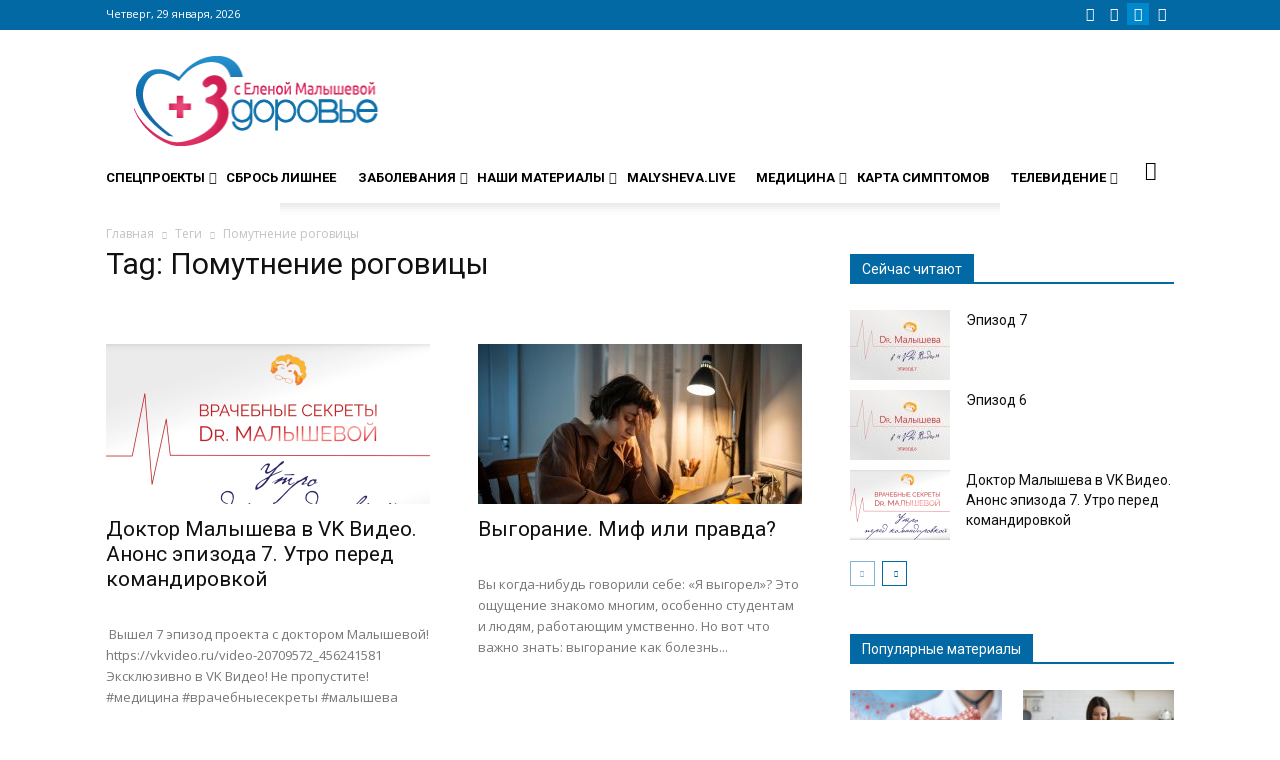

--- FILE ---
content_type: text/json; charset=utf-8
request_url: https://sjsmartcontent.ru/wns/top2
body_size: 383
content:
{"pluginData":[],"brandingProfile":{"adSelectors":[],"afterHeaderSelector":"","cleanBgSelectors":[],"contentSelector":"article .td-post-content","mainContainer":"","offsetBg":"","setBgSelectors":[],"styles":{"subTitle":"font-size: 22px; line-height: 30px; font-weight: bold; color: #0269a5;","title":"font-size: 28px; line-height: 1.1; font-weight: normal"},"suppressBranding":true},"pagehash":"f2fdd87940c474b9e605cbb4999186bd","pc":[],"isBranding":false,"isOmnipage":false,"wnid":"5ae60be834ab562b7560407e64296dad","top":[],"bcase":1,"st":false,"links":[],"recommended":null,"ed":[]}